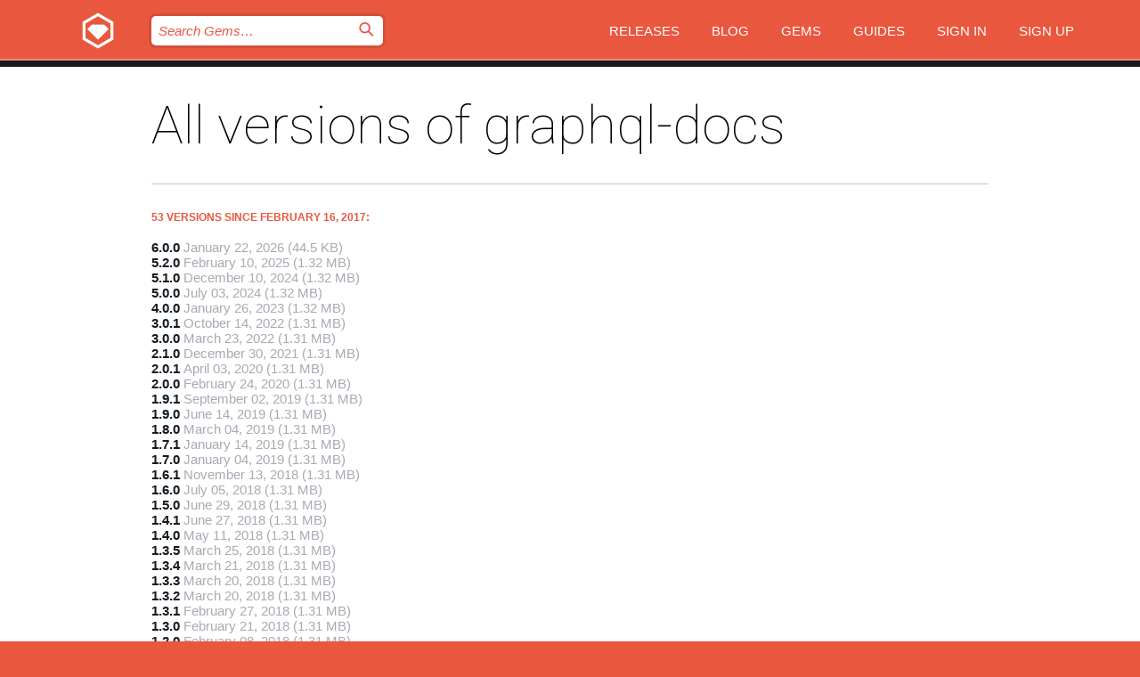

--- FILE ---
content_type: text/html; charset=utf-8
request_url: https://bundler.rubygems.org/gems/graphql-docs/versions
body_size: 4177
content:
<!DOCTYPE html>
<html lang="en">
  <head>
    <title>All versions of graphql-docs | RubyGems.org | your community gem host</title>
    <meta charset="UTF-8">
    <meta content="width=device-width, initial-scale=1, maximum-scale=1, user-scalable=0" name="viewport">
    <meta name="google-site-verification" content="AuesbWQ9MCDMmC1lbDlw25RJzyqWOcDYpuaCjgPxEZY" />
    <link rel="apple-touch-icon" href="/apple-touch-icons/apple-touch-icon.png" />
      <link rel="apple-touch-icon" sizes="57x57" href="/apple-touch-icons/apple-touch-icon-57x57.png" />
      <link rel="apple-touch-icon" sizes="72x72" href="/apple-touch-icons/apple-touch-icon-72x72.png" />
      <link rel="apple-touch-icon" sizes="76x76" href="/apple-touch-icons/apple-touch-icon-76x76.png" />
      <link rel="apple-touch-icon" sizes="114x114" href="/apple-touch-icons/apple-touch-icon-114x114.png" />
      <link rel="apple-touch-icon" sizes="120x120" href="/apple-touch-icons/apple-touch-icon-120x120.png" />
      <link rel="apple-touch-icon" sizes="144x144" href="/apple-touch-icons/apple-touch-icon-144x144.png" />
      <link rel="apple-touch-icon" sizes="152x152" href="/apple-touch-icons/apple-touch-icon-152x152.png" />
      <link rel="apple-touch-icon" sizes="180x180" href="/apple-touch-icons/apple-touch-icon-180x180.png" />
    <link rel="mask-icon" href="/rubygems_logo.svg" color="#e9573f">
    <link rel="fluid-icon" href="/fluid-icon.png"/>
    <link rel="search" type="application/opensearchdescription+xml" title="RubyGems.org" href="/opensearch.xml">
    <link rel="shortcut icon" href="/favicon.ico" type="image/x-icon">
    <link rel="stylesheet" href="/assets/application-fda27980.css" />
    <link href="https://fonts.gstatic.com" rel="preconnect" crossorigin>
    <link href='https://fonts.googleapis.com/css?family=Roboto:100&amp;subset=greek,latin,cyrillic,latin-ext' rel='stylesheet' type='text/css'>
    
<link rel="alternate" type="application/atom+xml" href="https://feeds.feedburner.com/gemcutter-latest" title="RubyGems.org | Latest Gems">

    <meta name="csrf-param" content="authenticity_token" />
<meta name="csrf-token" content="wLnoFIZ-08h4wtpxzD2TcHAJzfltqeNtac8257RLt3xnDJxRrERKWAYOd_PNi4TPpzJ4GYAM5BmwJwDDKnzFZA" />
    
    <script type="importmap" data-turbo-track="reload">{
  "imports": {
    "jquery": "/assets/jquery-15a62848.js",
    "@rails/ujs": "/assets/@rails--ujs-2089e246.js",
    "application": "/assets/application-ae34b86d.js",
    "@hotwired/turbo-rails": "/assets/turbo.min-ad2c7b86.js",
    "@hotwired/stimulus": "/assets/@hotwired--stimulus-132cbc23.js",
    "@hotwired/stimulus-loading": "/assets/stimulus-loading-1fc53fe7.js",
    "@stimulus-components/clipboard": "/assets/@stimulus-components--clipboard-d9c44ea9.js",
    "@stimulus-components/dialog": "/assets/@stimulus-components--dialog-74866932.js",
    "@stimulus-components/reveal": "/assets/@stimulus-components--reveal-77f6cb39.js",
    "@stimulus-components/checkbox-select-all": "/assets/@stimulus-components--checkbox-select-all-e7db6a97.js",
    "github-buttons": "/assets/github-buttons-3337d207.js",
    "webauthn-json": "/assets/webauthn-json-74adc0e8.js",
    "avo.custom": "/assets/avo.custom-4b185d31.js",
    "stimulus-rails-nested-form": "/assets/stimulus-rails-nested-form-3f712873.js",
    "local-time": "/assets/local-time-a331fc59.js",
    "src/oidc_api_key_role_form": "/assets/src/oidc_api_key_role_form-223a59d4.js",
    "src/pages": "/assets/src/pages-64095f36.js",
    "src/transitive_dependencies": "/assets/src/transitive_dependencies-9280dc42.js",
    "src/webauthn": "/assets/src/webauthn-a8b5ca04.js",
    "controllers/application": "/assets/controllers/application-e33ffaa8.js",
    "controllers/autocomplete_controller": "/assets/controllers/autocomplete_controller-e9f78a76.js",
    "controllers/counter_controller": "/assets/controllers/counter_controller-b739ef1d.js",
    "controllers/dialog_controller": "/assets/controllers/dialog_controller-c788489b.js",
    "controllers/dropdown_controller": "/assets/controllers/dropdown_controller-baaf189b.js",
    "controllers/dump_controller": "/assets/controllers/dump_controller-5d671745.js",
    "controllers/exclusive_checkbox_controller": "/assets/controllers/exclusive_checkbox_controller-c624394a.js",
    "controllers/gem_scope_controller": "/assets/controllers/gem_scope_controller-9c330c45.js",
    "controllers": "/assets/controllers/index-236ab973.js",
    "controllers/nav_controller": "/assets/controllers/nav_controller-8f4ea870.js",
    "controllers/onboarding_name_controller": "/assets/controllers/onboarding_name_controller-a65c65ec.js",
    "controllers/radio_reveal_controller": "/assets/controllers/radio_reveal_controller-41774e15.js",
    "controllers/recovery_controller": "/assets/controllers/recovery_controller-b051251b.js",
    "controllers/reveal_controller": "/assets/controllers/reveal_controller-a90af4d9.js",
    "controllers/reveal_search_controller": "/assets/controllers/reveal_search_controller-8dc44279.js",
    "controllers/scroll_controller": "/assets/controllers/scroll_controller-07f12b0d.js",
    "controllers/search_controller": "/assets/controllers/search_controller-79d09057.js",
    "controllers/stats_controller": "/assets/controllers/stats_controller-5bae7b7f.js"
  }
}</script>
<link rel="modulepreload" href="/assets/jquery-15a62848.js" nonce="9bbd453e6e89f80e400d5398fdd66ecb">
<link rel="modulepreload" href="/assets/@rails--ujs-2089e246.js" nonce="9bbd453e6e89f80e400d5398fdd66ecb">
<link rel="modulepreload" href="/assets/application-ae34b86d.js" nonce="9bbd453e6e89f80e400d5398fdd66ecb">
<link rel="modulepreload" href="/assets/turbo.min-ad2c7b86.js" nonce="9bbd453e6e89f80e400d5398fdd66ecb">
<link rel="modulepreload" href="/assets/@hotwired--stimulus-132cbc23.js" nonce="9bbd453e6e89f80e400d5398fdd66ecb">
<link rel="modulepreload" href="/assets/stimulus-loading-1fc53fe7.js" nonce="9bbd453e6e89f80e400d5398fdd66ecb">
<link rel="modulepreload" href="/assets/@stimulus-components--clipboard-d9c44ea9.js" nonce="9bbd453e6e89f80e400d5398fdd66ecb">
<link rel="modulepreload" href="/assets/@stimulus-components--dialog-74866932.js" nonce="9bbd453e6e89f80e400d5398fdd66ecb">
<link rel="modulepreload" href="/assets/@stimulus-components--reveal-77f6cb39.js" nonce="9bbd453e6e89f80e400d5398fdd66ecb">
<link rel="modulepreload" href="/assets/@stimulus-components--checkbox-select-all-e7db6a97.js" nonce="9bbd453e6e89f80e400d5398fdd66ecb">
<link rel="modulepreload" href="/assets/github-buttons-3337d207.js" nonce="9bbd453e6e89f80e400d5398fdd66ecb">
<link rel="modulepreload" href="/assets/webauthn-json-74adc0e8.js" nonce="9bbd453e6e89f80e400d5398fdd66ecb">
<link rel="modulepreload" href="/assets/local-time-a331fc59.js" nonce="9bbd453e6e89f80e400d5398fdd66ecb">
<link rel="modulepreload" href="/assets/src/oidc_api_key_role_form-223a59d4.js" nonce="9bbd453e6e89f80e400d5398fdd66ecb">
<link rel="modulepreload" href="/assets/src/pages-64095f36.js" nonce="9bbd453e6e89f80e400d5398fdd66ecb">
<link rel="modulepreload" href="/assets/src/transitive_dependencies-9280dc42.js" nonce="9bbd453e6e89f80e400d5398fdd66ecb">
<link rel="modulepreload" href="/assets/src/webauthn-a8b5ca04.js" nonce="9bbd453e6e89f80e400d5398fdd66ecb">
<link rel="modulepreload" href="/assets/controllers/application-e33ffaa8.js" nonce="9bbd453e6e89f80e400d5398fdd66ecb">
<link rel="modulepreload" href="/assets/controllers/autocomplete_controller-e9f78a76.js" nonce="9bbd453e6e89f80e400d5398fdd66ecb">
<link rel="modulepreload" href="/assets/controllers/counter_controller-b739ef1d.js" nonce="9bbd453e6e89f80e400d5398fdd66ecb">
<link rel="modulepreload" href="/assets/controllers/dialog_controller-c788489b.js" nonce="9bbd453e6e89f80e400d5398fdd66ecb">
<link rel="modulepreload" href="/assets/controllers/dropdown_controller-baaf189b.js" nonce="9bbd453e6e89f80e400d5398fdd66ecb">
<link rel="modulepreload" href="/assets/controllers/dump_controller-5d671745.js" nonce="9bbd453e6e89f80e400d5398fdd66ecb">
<link rel="modulepreload" href="/assets/controllers/exclusive_checkbox_controller-c624394a.js" nonce="9bbd453e6e89f80e400d5398fdd66ecb">
<link rel="modulepreload" href="/assets/controllers/gem_scope_controller-9c330c45.js" nonce="9bbd453e6e89f80e400d5398fdd66ecb">
<link rel="modulepreload" href="/assets/controllers/index-236ab973.js" nonce="9bbd453e6e89f80e400d5398fdd66ecb">
<link rel="modulepreload" href="/assets/controllers/nav_controller-8f4ea870.js" nonce="9bbd453e6e89f80e400d5398fdd66ecb">
<link rel="modulepreload" href="/assets/controllers/onboarding_name_controller-a65c65ec.js" nonce="9bbd453e6e89f80e400d5398fdd66ecb">
<link rel="modulepreload" href="/assets/controllers/radio_reveal_controller-41774e15.js" nonce="9bbd453e6e89f80e400d5398fdd66ecb">
<link rel="modulepreload" href="/assets/controllers/recovery_controller-b051251b.js" nonce="9bbd453e6e89f80e400d5398fdd66ecb">
<link rel="modulepreload" href="/assets/controllers/reveal_controller-a90af4d9.js" nonce="9bbd453e6e89f80e400d5398fdd66ecb">
<link rel="modulepreload" href="/assets/controllers/reveal_search_controller-8dc44279.js" nonce="9bbd453e6e89f80e400d5398fdd66ecb">
<link rel="modulepreload" href="/assets/controllers/scroll_controller-07f12b0d.js" nonce="9bbd453e6e89f80e400d5398fdd66ecb">
<link rel="modulepreload" href="/assets/controllers/search_controller-79d09057.js" nonce="9bbd453e6e89f80e400d5398fdd66ecb">
<link rel="modulepreload" href="/assets/controllers/stats_controller-5bae7b7f.js" nonce="9bbd453e6e89f80e400d5398fdd66ecb">
<script type="module" nonce="9bbd453e6e89f80e400d5398fdd66ecb">import "application"</script>
  </head>

  <body class="" data-controller="nav" data-nav-expanded-class="mobile-nav-is-expanded">
    <!-- Top banner -->

    <!-- Policies acknowledgment banner -->
    

    <header class="header header--interior" data-nav-target="header collapse">
      <div class="l-wrap--header">
        <a title="RubyGems" class="header__logo-wrap" data-nav-target="logo" href="/">
          <span class="header__logo" data-icon="⬡">⬢</span>
          <span class="t-hidden">RubyGems</span>
</a>        <a class="header__club-sandwich" href="#" data-action="nav#toggle focusin->nav#focus mousedown->nav#mouseDown click@window->nav#hide">
          <span class="t-hidden">Navigation menu</span>
        </a>

        <div class="header__nav-links-wrap">
          <div class="header__search-wrap" role="search">
  <form data-controller="autocomplete" data-autocomplete-selected-class="selected" action="/search" accept-charset="UTF-8" method="get">
    <input type="search" name="query" id="query" placeholder="Search Gems&hellip;" class="header__search" autocomplete="off" aria-autocomplete="list" data-autocomplete-target="query" data-action="autocomplete#suggest keydown.down-&gt;autocomplete#next keydown.up-&gt;autocomplete#prev keydown.esc-&gt;autocomplete#hide keydown.enter-&gt;autocomplete#clear click@window-&gt;autocomplete#hide focus-&gt;autocomplete#suggest blur-&gt;autocomplete#hide" data-nav-target="search" />

    <ul class="suggest-list" role="listbox" data-autocomplete-target="suggestions"></ul>

    <template id="suggestion" data-autocomplete-target="template">
      <li class="menu-item" role="option" tabindex="-1" data-autocomplete-target="item" data-action="click->autocomplete#choose mouseover->autocomplete#highlight"></li>
    </template>

    <label id="querylabel" for="query">
      <span class="t-hidden">Search Gems&hellip;</span>
</label>
    <input type="submit" value="⌕" id="search_submit" class="header__search__icon" aria-labelledby="querylabel" data-disable-with="⌕" />

</form></div>


          <nav class="header__nav-links" data-controller="dropdown">

            <a class="header__nav-link " href="https://bundler.rubygems.org/releases">Releases</a>
            <a class="header__nav-link" href="https://blog.rubygems.org">Blog</a>

              <a class="header__nav-link" href="/gems">Gems</a>

            <a class="header__nav-link" href="https://guides.rubygems.org">Guides</a>

              <a class="header__nav-link " href="/sign_in">Sign in</a>
                <a class="header__nav-link " href="/sign_up">Sign up</a>
          </nav>
        </div>
      </div>
    </header>



    <main class="main--interior" data-nav-target="collapse">
        <div class="l-wrap--b">
            <h1 class="t-display page__heading">
              All versions of graphql-docs

            </h1>
          
            <h3 class="t-list__heading">53 versions since February 16, 2017:</h3>
  <div class="versions">
    <ul class="t-list__items">
      <li class="gem__version-wrap">
  <a class="t-list__item" href="/gems/graphql-docs/versions/6.0.0">6.0.0</a>
  <small class="gem__version__date">January 22, 2026</small>

  <span class="gem__version__date">(44.5 KB)</span>
</li>
<li class="gem__version-wrap">
  <a class="t-list__item" href="/gems/graphql-docs/versions/5.2.0">5.2.0</a>
  <small class="gem__version__date">February 10, 2025</small>

  <span class="gem__version__date">(1.32 MB)</span>
</li>
<li class="gem__version-wrap">
  <a class="t-list__item" href="/gems/graphql-docs/versions/5.1.0">5.1.0</a>
  <small class="gem__version__date">December 10, 2024</small>

  <span class="gem__version__date">(1.32 MB)</span>
</li>
<li class="gem__version-wrap">
  <a class="t-list__item" href="/gems/graphql-docs/versions/5.0.0">5.0.0</a>
  <small class="gem__version__date">July 03, 2024</small>

  <span class="gem__version__date">(1.32 MB)</span>
</li>
<li class="gem__version-wrap">
  <a class="t-list__item" href="/gems/graphql-docs/versions/4.0.0">4.0.0</a>
  <small class="gem__version__date">January 26, 2023</small>

  <span class="gem__version__date">(1.32 MB)</span>
</li>
<li class="gem__version-wrap">
  <a class="t-list__item" href="/gems/graphql-docs/versions/3.0.1">3.0.1</a>
  <small class="gem__version__date">October 14, 2022</small>

  <span class="gem__version__date">(1.31 MB)</span>
</li>
<li class="gem__version-wrap">
  <a class="t-list__item" href="/gems/graphql-docs/versions/3.0.0">3.0.0</a>
  <small class="gem__version__date">March 23, 2022</small>

  <span class="gem__version__date">(1.31 MB)</span>
</li>
<li class="gem__version-wrap">
  <a class="t-list__item" href="/gems/graphql-docs/versions/2.1.0">2.1.0</a>
  <small class="gem__version__date">December 30, 2021</small>

  <span class="gem__version__date">(1.31 MB)</span>
</li>
<li class="gem__version-wrap">
  <a class="t-list__item" href="/gems/graphql-docs/versions/2.0.1">2.0.1</a>
  <small class="gem__version__date">April 03, 2020</small>

  <span class="gem__version__date">(1.31 MB)</span>
</li>
<li class="gem__version-wrap">
  <a class="t-list__item" href="/gems/graphql-docs/versions/2.0.0">2.0.0</a>
  <small class="gem__version__date">February 24, 2020</small>

  <span class="gem__version__date">(1.31 MB)</span>
</li>
<li class="gem__version-wrap">
  <a class="t-list__item" href="/gems/graphql-docs/versions/1.9.1">1.9.1</a>
  <small class="gem__version__date">September 02, 2019</small>

  <span class="gem__version__date">(1.31 MB)</span>
</li>
<li class="gem__version-wrap">
  <a class="t-list__item" href="/gems/graphql-docs/versions/1.9.0">1.9.0</a>
  <small class="gem__version__date">June 14, 2019</small>

  <span class="gem__version__date">(1.31 MB)</span>
</li>
<li class="gem__version-wrap">
  <a class="t-list__item" href="/gems/graphql-docs/versions/1.8.0">1.8.0</a>
  <small class="gem__version__date">March 04, 2019</small>

  <span class="gem__version__date">(1.31 MB)</span>
</li>
<li class="gem__version-wrap">
  <a class="t-list__item" href="/gems/graphql-docs/versions/1.7.1">1.7.1</a>
  <small class="gem__version__date">January 14, 2019</small>

  <span class="gem__version__date">(1.31 MB)</span>
</li>
<li class="gem__version-wrap">
  <a class="t-list__item" href="/gems/graphql-docs/versions/1.7.0">1.7.0</a>
  <small class="gem__version__date">January 04, 2019</small>

  <span class="gem__version__date">(1.31 MB)</span>
</li>
<li class="gem__version-wrap">
  <a class="t-list__item" href="/gems/graphql-docs/versions/1.6.1">1.6.1</a>
  <small class="gem__version__date">November 13, 2018</small>

  <span class="gem__version__date">(1.31 MB)</span>
</li>
<li class="gem__version-wrap">
  <a class="t-list__item" href="/gems/graphql-docs/versions/1.6.0">1.6.0</a>
  <small class="gem__version__date">July 05, 2018</small>

  <span class="gem__version__date">(1.31 MB)</span>
</li>
<li class="gem__version-wrap">
  <a class="t-list__item" href="/gems/graphql-docs/versions/1.5.0">1.5.0</a>
  <small class="gem__version__date">June 29, 2018</small>

  <span class="gem__version__date">(1.31 MB)</span>
</li>
<li class="gem__version-wrap">
  <a class="t-list__item" href="/gems/graphql-docs/versions/1.4.1">1.4.1</a>
  <small class="gem__version__date">June 27, 2018</small>

  <span class="gem__version__date">(1.31 MB)</span>
</li>
<li class="gem__version-wrap">
  <a class="t-list__item" href="/gems/graphql-docs/versions/1.4.0">1.4.0</a>
  <small class="gem__version__date">May 11, 2018</small>

  <span class="gem__version__date">(1.31 MB)</span>
</li>
<li class="gem__version-wrap">
  <a class="t-list__item" href="/gems/graphql-docs/versions/1.3.5">1.3.5</a>
  <small class="gem__version__date">March 25, 2018</small>

  <span class="gem__version__date">(1.31 MB)</span>
</li>
<li class="gem__version-wrap">
  <a class="t-list__item" href="/gems/graphql-docs/versions/1.3.4">1.3.4</a>
  <small class="gem__version__date">March 21, 2018</small>

  <span class="gem__version__date">(1.31 MB)</span>
</li>
<li class="gem__version-wrap">
  <a class="t-list__item" href="/gems/graphql-docs/versions/1.3.3">1.3.3</a>
  <small class="gem__version__date">March 20, 2018</small>

  <span class="gem__version__date">(1.31 MB)</span>
</li>
<li class="gem__version-wrap">
  <a class="t-list__item" href="/gems/graphql-docs/versions/1.3.2">1.3.2</a>
  <small class="gem__version__date">March 20, 2018</small>

  <span class="gem__version__date">(1.31 MB)</span>
</li>
<li class="gem__version-wrap">
  <a class="t-list__item" href="/gems/graphql-docs/versions/1.3.1">1.3.1</a>
  <small class="gem__version__date">February 27, 2018</small>

  <span class="gem__version__date">(1.31 MB)</span>
</li>
<li class="gem__version-wrap">
  <a class="t-list__item" href="/gems/graphql-docs/versions/1.3.0">1.3.0</a>
  <small class="gem__version__date">February 21, 2018</small>

  <span class="gem__version__date">(1.31 MB)</span>
</li>
<li class="gem__version-wrap">
  <a class="t-list__item" href="/gems/graphql-docs/versions/1.2.0">1.2.0</a>
  <small class="gem__version__date">February 08, 2018</small>

  <span class="gem__version__date">(1.31 MB)</span>
</li>
<li class="gem__version-wrap">
  <a class="t-list__item" href="/gems/graphql-docs/versions/1.1.0">1.1.0</a>
  <small class="gem__version__date">February 02, 2018</small>

  <span class="gem__version__date">(1.31 MB)</span>
</li>
<li class="gem__version-wrap">
  <a class="t-list__item" href="/gems/graphql-docs/versions/1.0.2">1.0.2</a>
  <small class="gem__version__date">January 30, 2018</small>

  <span class="gem__version__date">(1.31 MB)</span>
</li>
<li class="gem__version-wrap">
  <a class="t-list__item" href="/gems/graphql-docs/versions/1.0.1">1.0.1</a>
  <small class="gem__version__date">December 13, 2017</small>

  <span class="gem__version__date">(1.31 MB)</span>
</li>
<li class="gem__version-wrap">
  <a class="t-list__item" href="/gems/graphql-docs/versions/1.0.0">1.0.0</a>
  <small class="gem__version__date">October 17, 2017</small>

  <span class="gem__version__date">(1.31 MB)</span>
</li>
<li class="gem__version-wrap">
  <a class="t-list__item" href="/gems/graphql-docs/versions/1.0.0.pre5">1.0.0.pre5</a>
  <small class="gem__version__date">September 14, 2017</small>

  <span class="gem__version__date">(1.31 MB)</span>
</li>
<li class="gem__version-wrap">
  <a class="t-list__item" href="/gems/graphql-docs/versions/1.0.0.pre4">1.0.0.pre4</a>
  <small class="gem__version__date">September 14, 2017</small>

  <span class="gem__version__date">(1.31 MB)</span>
</li>
<li class="gem__version-wrap">
  <a class="t-list__item" href="/gems/graphql-docs/versions/1.0.0.pre3">1.0.0.pre3</a>
  <small class="gem__version__date">September 14, 2017</small>

  <span class="gem__version__date">(1.31 MB)</span>
</li>
<li class="gem__version-wrap">
  <a class="t-list__item" href="/gems/graphql-docs/versions/1.0.0.pre2">1.0.0.pre2</a>
  <small class="gem__version__date">September 14, 2017</small>

  <span class="gem__version__date">(1.31 MB)</span>
</li>
<li class="gem__version-wrap">
  <a class="t-list__item" href="/gems/graphql-docs/versions/1.0.0.pre1">1.0.0.pre1</a>
  <small class="gem__version__date">September 13, 2017</small>

  <span class="gem__version__date">(1.31 MB)</span>
</li>
<li class="gem__version-wrap">
  <a class="t-list__item" href="/gems/graphql-docs/versions/1.0.0.pre">1.0.0.pre</a>
  <small class="gem__version__date">September 12, 2017</small>

  <span class="gem__version__date">(1.31 MB)</span>
</li>
<li class="gem__version-wrap">
  <a class="t-list__item" href="/gems/graphql-docs/versions/0.6.3">0.6.3</a>
  <small class="gem__version__date">June 21, 2017</small>

  <span class="gem__version__date">(1.31 MB)</span>
    <span class="gem__version__date">yanked</span>
</li>
<li class="gem__version-wrap">
  <a class="t-list__item" href="/gems/graphql-docs/versions/0.6.2">0.6.2</a>
  <small class="gem__version__date">June 07, 2017</small>

  <span class="gem__version__date">(1.31 MB)</span>
</li>
<li class="gem__version-wrap">
  <a class="t-list__item" href="/gems/graphql-docs/versions/0.6.1">0.6.1</a>
  <small class="gem__version__date">June 06, 2017</small>

  <span class="gem__version__date">(1.31 MB)</span>
</li>
<li class="gem__version-wrap">
  <a class="t-list__item" href="/gems/graphql-docs/versions/0.6.0">0.6.0</a>
  <small class="gem__version__date">June 01, 2017</small>

  <span class="gem__version__date">(1.31 MB)</span>
</li>
<li class="gem__version-wrap">
  <a class="t-list__item" href="/gems/graphql-docs/versions/0.5.3">0.5.3</a>
  <small class="gem__version__date">May 22, 2017</small>

  <span class="gem__version__date">(1.31 MB)</span>
</li>
<li class="gem__version-wrap">
  <a class="t-list__item" href="/gems/graphql-docs/versions/0.5.2">0.5.2</a>
  <small class="gem__version__date">May 22, 2017</small>

  <span class="gem__version__date">(1.31 MB)</span>
</li>
<li class="gem__version-wrap">
  <a class="t-list__item" href="/gems/graphql-docs/versions/0.5.1">0.5.1</a>
  <small class="gem__version__date">May 22, 2017</small>

  <span class="gem__version__date">(1.31 MB)</span>
</li>
<li class="gem__version-wrap">
  <a class="t-list__item" href="/gems/graphql-docs/versions/0.5.0">0.5.0</a>
  <small class="gem__version__date">May 22, 2017</small>

  <span class="gem__version__date">(1.31 MB)</span>
</li>
<li class="gem__version-wrap">
  <a class="t-list__item" href="/gems/graphql-docs/versions/0.4.1">0.4.1</a>
  <small class="gem__version__date">May 09, 2017</small>

  <span class="gem__version__date">(1.31 MB)</span>
</li>
<li class="gem__version-wrap">
  <a class="t-list__item" href="/gems/graphql-docs/versions/0.4.0">0.4.0</a>
  <small class="gem__version__date">May 09, 2017</small>

  <span class="gem__version__date">(1.31 MB)</span>
</li>
<li class="gem__version-wrap">
  <a class="t-list__item" href="/gems/graphql-docs/versions/0.3.0">0.3.0</a>
  <small class="gem__version__date">March 04, 2017</small>

  <span class="gem__version__date">(1.31 MB)</span>
</li>
<li class="gem__version-wrap">
  <a class="t-list__item" href="/gems/graphql-docs/versions/0.2.2">0.2.2</a>
  <small class="gem__version__date">February 28, 2017</small>

  <span class="gem__version__date">(1.31 MB)</span>
</li>
<li class="gem__version-wrap">
  <a class="t-list__item" href="/gems/graphql-docs/versions/0.2.1">0.2.1</a>
  <small class="gem__version__date">February 28, 2017</small>

  <span class="gem__version__date">(1.31 MB)</span>
</li>
<li class="gem__version-wrap">
  <a class="t-list__item" href="/gems/graphql-docs/versions/0.2.0">0.2.0</a>
  <small class="gem__version__date">February 28, 2017</small>

  <span class="gem__version__date">(1.31 MB)</span>
</li>
<li class="gem__version-wrap">
  <a class="t-list__item" href="/gems/graphql-docs/versions/0.1.1">0.1.1</a>
  <small class="gem__version__date">February 17, 2017</small>

  <span class="gem__version__date">(22.5 KB)</span>
</li>
<li class="gem__version-wrap">
  <a class="t-list__item" href="/gems/graphql-docs/versions/0.1.0">0.1.0</a>
  <small class="gem__version__date">February 16, 2017</small>

  <span class="gem__version__date">(12 KB)</span>
</li>

    </ul>

    
  </div>

        </div>
    </main>

    <footer class="footer" data-nav-target="collapse">
      <div class="l-wrap--footer">
        <div class="l-overflow">
          <div class="nav--v l-col--r--pad">
            <a class="nav--v__link--footer" href="https://status.rubygems.org">Status</a>
            <a class="nav--v__link--footer" href="https://uptime.rubygems.org">Uptime</a>
            <a class="nav--v__link--footer" href="https://github.com/rubygems/rubygems.org">Code</a>
            <a class="nav--v__link--footer" href="/pages/data">Data</a>
            <a class="nav--v__link--footer" href="/stats">Stats</a>
            <a class="nav--v__link--footer" href="https://guides.rubygems.org/contributing/">Contribute</a>
              <a class="nav--v__link--footer" href="/pages/about">About</a>
            <a class="nav--v__link--footer" href="mailto:support@rubygems.org">Help</a>
            <a class="nav--v__link--footer" href="https://guides.rubygems.org/rubygems-org-api">API</a>
            <a class="nav--v__link--footer" href="/policies">Policies</a>
            <a class="nav--v__link--footer" href="/pages/supporters">Support Us</a>
              <a class="nav--v__link--footer" href="/pages/security">Security</a>
          </div>
          <div class="l-colspan--l colspan--l--has-border">
            <div class="footer__about">
              <p>
                RubyGems.org is the Ruby community&rsquo;s gem hosting service. Instantly <a href="https://guides.rubygems.org/publishing/">publish your gems</a> and then <a href="https://guides.rubygems.org/command-reference/#gem-install">install them</a>. Use <a href="https://guides.rubygems.org/rubygems-org-api/">the API</a> to find out more about <a href="/gems">available gems</a>. <a href="https://guides.rubygems.org/contributing/">Become a contributor</a> and improve the site yourself.
              </p>
              <p>
                The RubyGems.org website and service are maintained and operated by Ruby Central’s <a href="https://rubycentral.org/open-source/">Open Source Program</a> and the RubyGems team. It is funded by the greater Ruby community through support from sponsors, members, and infrastructure donations. <b>If you build with Ruby and believe in our mission, you can join us in keeping RubyGems.org, RubyGems, and Bundler secure and sustainable for years to come by contributing <a href="/pages/supporters">here</a></b>.
              </p>
            </div>
          </div>
        </div>
      </div>
      <div class="footer__sponsors">
        <a class="footer__sponsor footer__sponsor__ruby_central" href="https://rubycentral.org/open-source/" target="_blank" rel="noopener">
          Operated by
          <span class="t-hidden">Ruby Central</span>
        </a>
        <a class="footer__sponsor footer__sponsor__dockyard" href="https://dockyard.com/ruby-on-rails-consulting" target="_blank" rel="noopener">
          Designed by
          <span class="t-hidden">DockYard</span>
        </a>
        <a class="footer__sponsor footer__sponsor__aws" href="https://aws.amazon.com/" target="_blank" rel="noopener">
          Hosted by
          <span class="t-hidden">AWS</span>
        </a>
        <a class="footer__sponsor footer__sponsor__dnsimple" href="https://dnsimple.link/resolving-rubygems" target="_blank" rel="noopener">
          Resolved with
          <span class="t-hidden">DNSimple</span>
        </a>
        <a class="footer__sponsor footer__sponsor__datadog" href="https://www.datadoghq.com/" target="_blank" rel="noopener">
          Monitored by
          <span class="t-hidden">Datadog</span>
        </a>
        <a class="footer__sponsor footer__sponsor__fastly" href="https://www.fastly.com/customers/ruby-central" target="_blank" rel="noopener">
          Gems served by
          <span class="t-hidden">Fastly</span>
        </a>
        <a class="footer__sponsor footer__sponsor__honeybadger" href="https://www.honeybadger.io/" target="_blank" rel="noopener">
          Monitored by
          <span class="t-hidden">Honeybadger</span>
        </a>
        <a class="footer__sponsor footer__sponsor__mend" href="https://mend.io/" target="_blank" rel="noopener">
          Secured by
          <span class="t-hidden">Mend.io</span>
        </a>
      </div>
      <div class="footer__language_selector">
          <div class="footer__language">
            <a class="nav--v__link--footer" href="/gems/graphql-docs/versions?locale=en">English</a>
          </div>
          <div class="footer__language">
            <a class="nav--v__link--footer" href="/gems/graphql-docs/versions?locale=nl">Nederlands</a>
          </div>
          <div class="footer__language">
            <a class="nav--v__link--footer" href="/gems/graphql-docs/versions?locale=zh-CN">简体中文</a>
          </div>
          <div class="footer__language">
            <a class="nav--v__link--footer" href="/gems/graphql-docs/versions?locale=zh-TW">正體中文</a>
          </div>
          <div class="footer__language">
            <a class="nav--v__link--footer" href="/gems/graphql-docs/versions?locale=pt-BR">Português do Brasil</a>
          </div>
          <div class="footer__language">
            <a class="nav--v__link--footer" href="/gems/graphql-docs/versions?locale=fr">Français</a>
          </div>
          <div class="footer__language">
            <a class="nav--v__link--footer" href="/gems/graphql-docs/versions?locale=es">Español</a>
          </div>
          <div class="footer__language">
            <a class="nav--v__link--footer" href="/gems/graphql-docs/versions?locale=de">Deutsch</a>
          </div>
          <div class="footer__language">
            <a class="nav--v__link--footer" href="/gems/graphql-docs/versions?locale=ja">日本語</a>
          </div>
      </div>
    </footer>
    
    <script type="text/javascript" defer src="https://www.fastly-insights.com/insights.js?k=3e63c3cd-fc37-4b19-80b9-65ce64af060a"></script>
  </body>
</html>


--- FILE ---
content_type: text/javascript
request_url: https://bundler.rubygems.org/assets/controllers/application-e33ffaa8.js
body_size: 74
content:
import { Application } from "@hotwired/stimulus";
import Clipboard from "@stimulus-components/clipboard";
import CheckboxSelectAll from "@stimulus-components/checkbox-select-all";

const application = Application.start();

// Add vendored controllers
application.register("clipboard", Clipboard);
application.register("checkbox-select-all", CheckboxSelectAll);

// Configure Stimulus development experience
application.debug = false;
window.Stimulus = application;

export { application };
